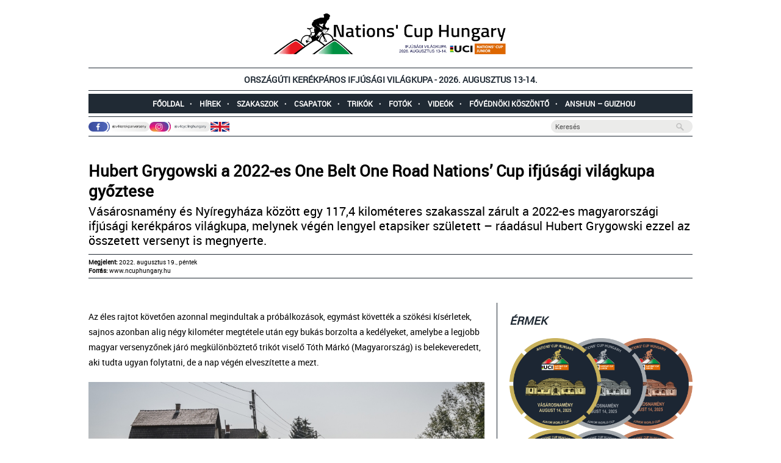

--- FILE ---
content_type: text/html; charset=UTF-8
request_url: https://ncuphungary.hu/hubert-grygowski-a-2022-es-one-belt-one-road-nations-cup-ifjusagi-vilagkupa-gyoztese/
body_size: 13801
content:
<!DOCTYPE html>
<html xmlns="http://www.w3.org/1999/xhtml" lang="hu">

<head>
<title>Hubert Grygowski a 2022-es One Belt One Road Nations’ Cup ifjúsági világkupa győztese | Nations&#039; Cup Hungary</title>
<meta http-equiv="Content-Type" content="text/html; charset=UTF-8" />
<link rel="profile" href="http://gmpg.org/xfn/11" />
<meta name="content-language" content="hu" />


<meta name="description" content="Vásárosnamény és Nyíregyháza között egy 117,4 kilométeres szakasszal zárult a 2022-es magyarországi ifjúsági kerékpáros világkupa, melynek végén lengyel etapsiker született – ráadásul Hubert Grygowski ezzel az összetett versenyt is megnyerte." />
<meta property="og:type" content="article" />
<meta property="og:title" content="Hubert Grygowski a 2022-es One Belt One Road Nations’ Cup ifjúsági világkupa győztese" />
<meta property="og:description" content="Vásárosnamény és Nyíregyháza között egy 117,4 kilométeres szakasszal zárult a 2022-es magyarországi ifjúsági kerékpáros világkupa, melynek végén lengyel etapsiker született – ráadásul Hubert Grygowski ezzel az összetett versenyt is megnyerte." />
<meta property="og:url" content="https://ncuphungary.hu/hubert-grygowski-a-2022-es-one-belt-one-road-nations-cup-ifjusagi-vilagkupa-gyoztese/" />
<meta property="og:site_name" content="„Nations' Cup Hungary" />
<meta property="og:image" content="https://ncuphungary.hu/wp-content/uploads/2022/08/obor32.jpg" />
<meta property="og:image:type" content="image/jpeg" />
<meta property="og:image:width" content="1300" />
<meta property="og:image:height" content="680" />
<meta property="fb:app_id" content="1820715414695239"/>

<meta name="revisit-after" content="1 days" />
<meta name="robots" content="noimageindex" />
<meta http-equiv="refresh" content="2400" />

<link rel="stylesheet" type="text/css" href="https://ncuphungary.hu/wp-content/themes/v4j-hu/style.css" />
<link rel="shortcut icon" href="https://ncuphungary.hu/wp-content/themes/v4j-hu/favicon.ico" />

<link rel="alternate" type="application/rss+xml" title="RSS 2.0" href="https://ncuphungary.hu/feed/" />
<link rel="alternate" type="text/xml" title="RSS .92" href="https://ncuphungary.hu/feed/rss/" />
<link rel="alternate" type="application/atom+xml" title="Atom 0.3" href="https://ncuphungary.hu/feed/atom/" />
<link rel="pingback" href="https://ncuphungary.hu/xmlrpc.php" />

<link rel="apple-touch-icon" sizes="180x180" href="https://ncuphungary.hu/wp-content/themes/v4j-hu/images/favicon/apple-touch-icon.png">
<link rel="icon" type="image/png" sizes="32x32" href="https://ncuphungary.hu/wp-content/themes/v4j-hu/images/favicon/favicon-32x32.png">
<link rel="icon" type="image/png" sizes="16x16" href="https://ncuphungary.hu/wp-content/themes/v4j-hu/images/favicon/favicon-16x16.png">
<link rel="manifest" href="https://ncuphungary.hu/wp-content/themes/v4j-hu/images/favicon/site.webmanifest">
<link rel="mask-icon" href="https://ncuphungary.hu/wp-content/themes/v4j-hu/images/favicon/safari-pinned-tab.svg" color="#5bbad5">
<meta name="msapplication-TileColor" content="#da532c">
<meta name="theme-color" content="#ffffff">

<meta content="True" name="HandheldFriendly">
<meta name="viewport" content="width=device-width, initial-scale=1.0">

<meta name='robots' content='max-image-preview:large' />
	<style>img:is([sizes="auto" i], [sizes^="auto," i]) { contain-intrinsic-size: 3000px 1500px }</style>
	<link rel='dns-prefetch' href='//static.addtoany.com' />
<script type="text/javascript">
/* <![CDATA[ */
window._wpemojiSettings = {"baseUrl":"https:\/\/s.w.org\/images\/core\/emoji\/16.0.1\/72x72\/","ext":".png","svgUrl":"https:\/\/s.w.org\/images\/core\/emoji\/16.0.1\/svg\/","svgExt":".svg","source":{"concatemoji":"https:\/\/ncuphungary.hu\/wp-includes\/js\/wp-emoji-release.min.js?ver=6.8.3"}};
/*! This file is auto-generated */
!function(s,n){var o,i,e;function c(e){try{var t={supportTests:e,timestamp:(new Date).valueOf()};sessionStorage.setItem(o,JSON.stringify(t))}catch(e){}}function p(e,t,n){e.clearRect(0,0,e.canvas.width,e.canvas.height),e.fillText(t,0,0);var t=new Uint32Array(e.getImageData(0,0,e.canvas.width,e.canvas.height).data),a=(e.clearRect(0,0,e.canvas.width,e.canvas.height),e.fillText(n,0,0),new Uint32Array(e.getImageData(0,0,e.canvas.width,e.canvas.height).data));return t.every(function(e,t){return e===a[t]})}function u(e,t){e.clearRect(0,0,e.canvas.width,e.canvas.height),e.fillText(t,0,0);for(var n=e.getImageData(16,16,1,1),a=0;a<n.data.length;a++)if(0!==n.data[a])return!1;return!0}function f(e,t,n,a){switch(t){case"flag":return n(e,"\ud83c\udff3\ufe0f\u200d\u26a7\ufe0f","\ud83c\udff3\ufe0f\u200b\u26a7\ufe0f")?!1:!n(e,"\ud83c\udde8\ud83c\uddf6","\ud83c\udde8\u200b\ud83c\uddf6")&&!n(e,"\ud83c\udff4\udb40\udc67\udb40\udc62\udb40\udc65\udb40\udc6e\udb40\udc67\udb40\udc7f","\ud83c\udff4\u200b\udb40\udc67\u200b\udb40\udc62\u200b\udb40\udc65\u200b\udb40\udc6e\u200b\udb40\udc67\u200b\udb40\udc7f");case"emoji":return!a(e,"\ud83e\udedf")}return!1}function g(e,t,n,a){var r="undefined"!=typeof WorkerGlobalScope&&self instanceof WorkerGlobalScope?new OffscreenCanvas(300,150):s.createElement("canvas"),o=r.getContext("2d",{willReadFrequently:!0}),i=(o.textBaseline="top",o.font="600 32px Arial",{});return e.forEach(function(e){i[e]=t(o,e,n,a)}),i}function t(e){var t=s.createElement("script");t.src=e,t.defer=!0,s.head.appendChild(t)}"undefined"!=typeof Promise&&(o="wpEmojiSettingsSupports",i=["flag","emoji"],n.supports={everything:!0,everythingExceptFlag:!0},e=new Promise(function(e){s.addEventListener("DOMContentLoaded",e,{once:!0})}),new Promise(function(t){var n=function(){try{var e=JSON.parse(sessionStorage.getItem(o));if("object"==typeof e&&"number"==typeof e.timestamp&&(new Date).valueOf()<e.timestamp+604800&&"object"==typeof e.supportTests)return e.supportTests}catch(e){}return null}();if(!n){if("undefined"!=typeof Worker&&"undefined"!=typeof OffscreenCanvas&&"undefined"!=typeof URL&&URL.createObjectURL&&"undefined"!=typeof Blob)try{var e="postMessage("+g.toString()+"("+[JSON.stringify(i),f.toString(),p.toString(),u.toString()].join(",")+"));",a=new Blob([e],{type:"text/javascript"}),r=new Worker(URL.createObjectURL(a),{name:"wpTestEmojiSupports"});return void(r.onmessage=function(e){c(n=e.data),r.terminate(),t(n)})}catch(e){}c(n=g(i,f,p,u))}t(n)}).then(function(e){for(var t in e)n.supports[t]=e[t],n.supports.everything=n.supports.everything&&n.supports[t],"flag"!==t&&(n.supports.everythingExceptFlag=n.supports.everythingExceptFlag&&n.supports[t]);n.supports.everythingExceptFlag=n.supports.everythingExceptFlag&&!n.supports.flag,n.DOMReady=!1,n.readyCallback=function(){n.DOMReady=!0}}).then(function(){return e}).then(function(){var e;n.supports.everything||(n.readyCallback(),(e=n.source||{}).concatemoji?t(e.concatemoji):e.wpemoji&&e.twemoji&&(t(e.twemoji),t(e.wpemoji)))}))}((window,document),window._wpemojiSettings);
/* ]]> */
</script>
<style id='wp-emoji-styles-inline-css' type='text/css'>

	img.wp-smiley, img.emoji {
		display: inline !important;
		border: none !important;
		box-shadow: none !important;
		height: 1em !important;
		width: 1em !important;
		margin: 0 0.07em !important;
		vertical-align: -0.1em !important;
		background: none !important;
		padding: 0 !important;
	}
</style>
<link rel='stylesheet' id='wp-block-library-css' href='https://ncuphungary.hu/wp-includes/css/dist/block-library/style.min.css?ver=6.8.3' type='text/css' media='all' />
<style id='classic-theme-styles-inline-css' type='text/css'>
/*! This file is auto-generated */
.wp-block-button__link{color:#fff;background-color:#32373c;border-radius:9999px;box-shadow:none;text-decoration:none;padding:calc(.667em + 2px) calc(1.333em + 2px);font-size:1.125em}.wp-block-file__button{background:#32373c;color:#fff;text-decoration:none}
</style>
<style id='global-styles-inline-css' type='text/css'>
:root{--wp--preset--aspect-ratio--square: 1;--wp--preset--aspect-ratio--4-3: 4/3;--wp--preset--aspect-ratio--3-4: 3/4;--wp--preset--aspect-ratio--3-2: 3/2;--wp--preset--aspect-ratio--2-3: 2/3;--wp--preset--aspect-ratio--16-9: 16/9;--wp--preset--aspect-ratio--9-16: 9/16;--wp--preset--color--black: #000000;--wp--preset--color--cyan-bluish-gray: #abb8c3;--wp--preset--color--white: #ffffff;--wp--preset--color--pale-pink: #f78da7;--wp--preset--color--vivid-red: #cf2e2e;--wp--preset--color--luminous-vivid-orange: #ff6900;--wp--preset--color--luminous-vivid-amber: #fcb900;--wp--preset--color--light-green-cyan: #7bdcb5;--wp--preset--color--vivid-green-cyan: #00d084;--wp--preset--color--pale-cyan-blue: #8ed1fc;--wp--preset--color--vivid-cyan-blue: #0693e3;--wp--preset--color--vivid-purple: #9b51e0;--wp--preset--gradient--vivid-cyan-blue-to-vivid-purple: linear-gradient(135deg,rgba(6,147,227,1) 0%,rgb(155,81,224) 100%);--wp--preset--gradient--light-green-cyan-to-vivid-green-cyan: linear-gradient(135deg,rgb(122,220,180) 0%,rgb(0,208,130) 100%);--wp--preset--gradient--luminous-vivid-amber-to-luminous-vivid-orange: linear-gradient(135deg,rgba(252,185,0,1) 0%,rgba(255,105,0,1) 100%);--wp--preset--gradient--luminous-vivid-orange-to-vivid-red: linear-gradient(135deg,rgba(255,105,0,1) 0%,rgb(207,46,46) 100%);--wp--preset--gradient--very-light-gray-to-cyan-bluish-gray: linear-gradient(135deg,rgb(238,238,238) 0%,rgb(169,184,195) 100%);--wp--preset--gradient--cool-to-warm-spectrum: linear-gradient(135deg,rgb(74,234,220) 0%,rgb(151,120,209) 20%,rgb(207,42,186) 40%,rgb(238,44,130) 60%,rgb(251,105,98) 80%,rgb(254,248,76) 100%);--wp--preset--gradient--blush-light-purple: linear-gradient(135deg,rgb(255,206,236) 0%,rgb(152,150,240) 100%);--wp--preset--gradient--blush-bordeaux: linear-gradient(135deg,rgb(254,205,165) 0%,rgb(254,45,45) 50%,rgb(107,0,62) 100%);--wp--preset--gradient--luminous-dusk: linear-gradient(135deg,rgb(255,203,112) 0%,rgb(199,81,192) 50%,rgb(65,88,208) 100%);--wp--preset--gradient--pale-ocean: linear-gradient(135deg,rgb(255,245,203) 0%,rgb(182,227,212) 50%,rgb(51,167,181) 100%);--wp--preset--gradient--electric-grass: linear-gradient(135deg,rgb(202,248,128) 0%,rgb(113,206,126) 100%);--wp--preset--gradient--midnight: linear-gradient(135deg,rgb(2,3,129) 0%,rgb(40,116,252) 100%);--wp--preset--font-size--small: 13px;--wp--preset--font-size--medium: 20px;--wp--preset--font-size--large: 36px;--wp--preset--font-size--x-large: 42px;--wp--preset--spacing--20: 0.44rem;--wp--preset--spacing--30: 0.67rem;--wp--preset--spacing--40: 1rem;--wp--preset--spacing--50: 1.5rem;--wp--preset--spacing--60: 2.25rem;--wp--preset--spacing--70: 3.38rem;--wp--preset--spacing--80: 5.06rem;--wp--preset--shadow--natural: 6px 6px 9px rgba(0, 0, 0, 0.2);--wp--preset--shadow--deep: 12px 12px 50px rgba(0, 0, 0, 0.4);--wp--preset--shadow--sharp: 6px 6px 0px rgba(0, 0, 0, 0.2);--wp--preset--shadow--outlined: 6px 6px 0px -3px rgba(255, 255, 255, 1), 6px 6px rgba(0, 0, 0, 1);--wp--preset--shadow--crisp: 6px 6px 0px rgba(0, 0, 0, 1);}:where(.is-layout-flex){gap: 0.5em;}:where(.is-layout-grid){gap: 0.5em;}body .is-layout-flex{display: flex;}.is-layout-flex{flex-wrap: wrap;align-items: center;}.is-layout-flex > :is(*, div){margin: 0;}body .is-layout-grid{display: grid;}.is-layout-grid > :is(*, div){margin: 0;}:where(.wp-block-columns.is-layout-flex){gap: 2em;}:where(.wp-block-columns.is-layout-grid){gap: 2em;}:where(.wp-block-post-template.is-layout-flex){gap: 1.25em;}:where(.wp-block-post-template.is-layout-grid){gap: 1.25em;}.has-black-color{color: var(--wp--preset--color--black) !important;}.has-cyan-bluish-gray-color{color: var(--wp--preset--color--cyan-bluish-gray) !important;}.has-white-color{color: var(--wp--preset--color--white) !important;}.has-pale-pink-color{color: var(--wp--preset--color--pale-pink) !important;}.has-vivid-red-color{color: var(--wp--preset--color--vivid-red) !important;}.has-luminous-vivid-orange-color{color: var(--wp--preset--color--luminous-vivid-orange) !important;}.has-luminous-vivid-amber-color{color: var(--wp--preset--color--luminous-vivid-amber) !important;}.has-light-green-cyan-color{color: var(--wp--preset--color--light-green-cyan) !important;}.has-vivid-green-cyan-color{color: var(--wp--preset--color--vivid-green-cyan) !important;}.has-pale-cyan-blue-color{color: var(--wp--preset--color--pale-cyan-blue) !important;}.has-vivid-cyan-blue-color{color: var(--wp--preset--color--vivid-cyan-blue) !important;}.has-vivid-purple-color{color: var(--wp--preset--color--vivid-purple) !important;}.has-black-background-color{background-color: var(--wp--preset--color--black) !important;}.has-cyan-bluish-gray-background-color{background-color: var(--wp--preset--color--cyan-bluish-gray) !important;}.has-white-background-color{background-color: var(--wp--preset--color--white) !important;}.has-pale-pink-background-color{background-color: var(--wp--preset--color--pale-pink) !important;}.has-vivid-red-background-color{background-color: var(--wp--preset--color--vivid-red) !important;}.has-luminous-vivid-orange-background-color{background-color: var(--wp--preset--color--luminous-vivid-orange) !important;}.has-luminous-vivid-amber-background-color{background-color: var(--wp--preset--color--luminous-vivid-amber) !important;}.has-light-green-cyan-background-color{background-color: var(--wp--preset--color--light-green-cyan) !important;}.has-vivid-green-cyan-background-color{background-color: var(--wp--preset--color--vivid-green-cyan) !important;}.has-pale-cyan-blue-background-color{background-color: var(--wp--preset--color--pale-cyan-blue) !important;}.has-vivid-cyan-blue-background-color{background-color: var(--wp--preset--color--vivid-cyan-blue) !important;}.has-vivid-purple-background-color{background-color: var(--wp--preset--color--vivid-purple) !important;}.has-black-border-color{border-color: var(--wp--preset--color--black) !important;}.has-cyan-bluish-gray-border-color{border-color: var(--wp--preset--color--cyan-bluish-gray) !important;}.has-white-border-color{border-color: var(--wp--preset--color--white) !important;}.has-pale-pink-border-color{border-color: var(--wp--preset--color--pale-pink) !important;}.has-vivid-red-border-color{border-color: var(--wp--preset--color--vivid-red) !important;}.has-luminous-vivid-orange-border-color{border-color: var(--wp--preset--color--luminous-vivid-orange) !important;}.has-luminous-vivid-amber-border-color{border-color: var(--wp--preset--color--luminous-vivid-amber) !important;}.has-light-green-cyan-border-color{border-color: var(--wp--preset--color--light-green-cyan) !important;}.has-vivid-green-cyan-border-color{border-color: var(--wp--preset--color--vivid-green-cyan) !important;}.has-pale-cyan-blue-border-color{border-color: var(--wp--preset--color--pale-cyan-blue) !important;}.has-vivid-cyan-blue-border-color{border-color: var(--wp--preset--color--vivid-cyan-blue) !important;}.has-vivid-purple-border-color{border-color: var(--wp--preset--color--vivid-purple) !important;}.has-vivid-cyan-blue-to-vivid-purple-gradient-background{background: var(--wp--preset--gradient--vivid-cyan-blue-to-vivid-purple) !important;}.has-light-green-cyan-to-vivid-green-cyan-gradient-background{background: var(--wp--preset--gradient--light-green-cyan-to-vivid-green-cyan) !important;}.has-luminous-vivid-amber-to-luminous-vivid-orange-gradient-background{background: var(--wp--preset--gradient--luminous-vivid-amber-to-luminous-vivid-orange) !important;}.has-luminous-vivid-orange-to-vivid-red-gradient-background{background: var(--wp--preset--gradient--luminous-vivid-orange-to-vivid-red) !important;}.has-very-light-gray-to-cyan-bluish-gray-gradient-background{background: var(--wp--preset--gradient--very-light-gray-to-cyan-bluish-gray) !important;}.has-cool-to-warm-spectrum-gradient-background{background: var(--wp--preset--gradient--cool-to-warm-spectrum) !important;}.has-blush-light-purple-gradient-background{background: var(--wp--preset--gradient--blush-light-purple) !important;}.has-blush-bordeaux-gradient-background{background: var(--wp--preset--gradient--blush-bordeaux) !important;}.has-luminous-dusk-gradient-background{background: var(--wp--preset--gradient--luminous-dusk) !important;}.has-pale-ocean-gradient-background{background: var(--wp--preset--gradient--pale-ocean) !important;}.has-electric-grass-gradient-background{background: var(--wp--preset--gradient--electric-grass) !important;}.has-midnight-gradient-background{background: var(--wp--preset--gradient--midnight) !important;}.has-small-font-size{font-size: var(--wp--preset--font-size--small) !important;}.has-medium-font-size{font-size: var(--wp--preset--font-size--medium) !important;}.has-large-font-size{font-size: var(--wp--preset--font-size--large) !important;}.has-x-large-font-size{font-size: var(--wp--preset--font-size--x-large) !important;}
:where(.wp-block-post-template.is-layout-flex){gap: 1.25em;}:where(.wp-block-post-template.is-layout-grid){gap: 1.25em;}
:where(.wp-block-columns.is-layout-flex){gap: 2em;}:where(.wp-block-columns.is-layout-grid){gap: 2em;}
:root :where(.wp-block-pullquote){font-size: 1.5em;line-height: 1.6;}
</style>
<link rel='stylesheet' id='wpcdt-public-css-css' href='https://ncuphungary.hu/wp-content/plugins/countdown-timer-ultimate/assets/css/wpcdt-public.css?ver=2.6.6' type='text/css' media='all' />
<link rel='stylesheet' id='lswssp-public-css-css' href='https://ncuphungary.hu/wp-content/plugins/logo-showcase-with-slick-slider/assets/css/lswss-public.css?ver=3.3.3' type='text/css' media='all' />
<link rel='stylesheet' id='megamenu-css' href='https://ncuphungary.hu/wp-content/uploads/maxmegamenu/style.css?ver=41fb6f' type='text/css' media='all' />
<link rel='stylesheet' id='dashicons-css' href='https://ncuphungary.hu/wp-includes/css/dashicons.min.css?ver=6.8.3' type='text/css' media='all' />
<link rel='stylesheet' id='slb_core-css' href='https://ncuphungary.hu/wp-content/plugins/simple-lightbox/client/css/app.css?ver=2.9.4' type='text/css' media='all' />
<link rel='stylesheet' id='wp-pagenavi-css' href='https://ncuphungary.hu/wp-content/plugins/wp-pagenavi/pagenavi-css.css?ver=2.70' type='text/css' media='all' />
<link rel='stylesheet' id='addtoany-css' href='https://ncuphungary.hu/wp-content/plugins/add-to-any/addtoany.min.css?ver=1.16' type='text/css' media='all' />
<link rel='stylesheet' id='__EPYT__style-css' href='https://ncuphungary.hu/wp-content/plugins/youtube-embed-plus/styles/ytprefs.min.css?ver=14.2.3' type='text/css' media='all' />
<style id='__EPYT__style-inline-css' type='text/css'>

                .epyt-gallery-thumb {
                        width: 33.333%;
                }
                
</style>
<!--n2css--><!--n2js--><script type="text/javascript" id="addtoany-core-js-before">
/* <![CDATA[ */
window.a2a_config=window.a2a_config||{};a2a_config.callbacks=[];a2a_config.overlays=[];a2a_config.templates={};a2a_localize = {
	Share: "Ossza meg",
	Save: "Mentés",
	Subscribe: "Iratkozz fel",
	Email: "Email",
	Bookmark: "Könyvjelző",
	ShowAll: "Mutasd az összeset",
	ShowLess: "Mutass kevesebbet",
	FindServices: "Szolgáltatás(ok) keresése",
	FindAnyServiceToAddTo: "Azonnal megtalálja a hozzáadni kívánt szolgáltatást",
	PoweredBy: "Powered by",
	ShareViaEmail: "Oszd meg e-mailben",
	SubscribeViaEmail: "Iratkozz fel e-mailben",
	BookmarkInYourBrowser: "Könyvjelző a böngészőben",
	BookmarkInstructions: "Nyomja meg a Ctrl+D vagy a \u2318+D billentyűkombinációt az oldal könyvjelzővé tételéhez",
	AddToYourFavorites: "Add hozzá a kedvenceidhez",
	SendFromWebOrProgram: "Küldhet bármilyen e-mail címről vagy levelezőprogramról",
	EmailProgram: "E-mail program",
	More: "Több…",
	ThanksForSharing: "Köszönjük a megosztást!",
	ThanksForFollowing: "Köszönjük a követést!"
};
/* ]]> */
</script>
<script type="text/javascript" defer src="https://static.addtoany.com/menu/page.js" id="addtoany-core-js"></script>
<script type="text/javascript" src="https://ncuphungary.hu/wp-includes/js/jquery/jquery.min.js?ver=3.7.1" id="jquery-core-js"></script>
<script type="text/javascript" src="https://ncuphungary.hu/wp-includes/js/jquery/jquery-migrate.min.js?ver=3.4.1" id="jquery-migrate-js"></script>
<script type="text/javascript" defer src="https://ncuphungary.hu/wp-content/plugins/add-to-any/addtoany.min.js?ver=1.1" id="addtoany-jquery-js"></script>
<script type="text/javascript" id="__ytprefs__-js-extra">
/* <![CDATA[ */
var _EPYT_ = {"ajaxurl":"https:\/\/ncuphungary.hu\/wp-admin\/admin-ajax.php","security":"387838fe5b","gallery_scrolloffset":"20","eppathtoscripts":"https:\/\/ncuphungary.hu\/wp-content\/plugins\/youtube-embed-plus\/scripts\/","eppath":"https:\/\/ncuphungary.hu\/wp-content\/plugins\/youtube-embed-plus\/","epresponsiveselector":"[\"iframe.__youtube_prefs__\",\"iframe[src*='youtube.com']\",\"iframe[src*='youtube-nocookie.com']\",\"iframe[data-ep-src*='youtube.com']\",\"iframe[data-ep-src*='youtube-nocookie.com']\",\"iframe[data-ep-gallerysrc*='youtube.com']\"]","epdovol":"1","version":"14.2.3","evselector":"iframe.__youtube_prefs__[src], iframe[src*=\"youtube.com\/embed\/\"], iframe[src*=\"youtube-nocookie.com\/embed\/\"]","ajax_compat":"","maxres_facade":"eager","ytapi_load":"light","pause_others":"","stopMobileBuffer":"1","facade_mode":"","not_live_on_channel":""};
/* ]]> */
</script>
<script type="text/javascript" src="https://ncuphungary.hu/wp-content/plugins/youtube-embed-plus/scripts/ytprefs.min.js?ver=14.2.3" id="__ytprefs__-js"></script>
<link rel="EditURI" type="application/rsd+xml" title="RSD" href="https://ncuphungary.hu/xmlrpc.php?rsd" />
<meta name="generator" content="WordPress 6.8.3" />
<link rel="canonical" href="https://ncuphungary.hu/hubert-grygowski-a-2022-es-one-belt-one-road-nations-cup-ifjusagi-vilagkupa-gyoztese/" />
<link rel='shortlink' href='https://ncuphungary.hu/?p=2311' />
<style type="text/css">/** Mega Menu CSS: fs **/</style>
</head>

<body>

<div id="logo-sav">
	<a href="https://ncuphungary.hu"><img src="https://ncuphungary.hu/wp-content/themes/v4j-hu/images/2026ncuphunbanner.png" alt="Nations&#039; Cup Hungary" title="Nations&#039; Cup Hungary" /></a>
</div>
	<div id="oldalnev-sav">
		<h1 class="oldalnev">Országúti Kerékpáros Ifjúsági Világkupa - 2026. augusztus 13-14.</h1>
	</div>
		<div id="menu-sav">
			<div class="menu">
				<div class="menu-fomenu-container"><ul id="menu-fomenu" class="menu"><li id="menu-item-18" class="menu-item menu-item-type-post_type menu-item-object-page menu-item-home menu-item-18"><a href="https://ncuphungary.hu/">Főoldal</a></li>
<li id="menu-item-19" class="menu-item menu-item-type-taxonomy menu-item-object-category current-post-ancestor current-menu-parent current-post-parent menu-item-19"><a href="https://ncuphungary.hu/tartalom/hirek/">Hírek</a></li>
<li id="menu-item-197" class="menu-item menu-item-type-taxonomy menu-item-object-category menu-item-197"><a href="https://ncuphungary.hu/tartalom/szakaszok/">Szakaszok</a></li>
<li id="menu-item-24" class="menu-item menu-item-type-post_type menu-item-object-page menu-item-24"><a href="https://ncuphungary.hu/csapatok/">Csapatok</a></li>
<li id="menu-item-887" class="menu-item menu-item-type-post_type menu-item-object-page menu-item-887"><a href="https://ncuphungary.hu/trikok/">Trikók</a></li>
<li id="menu-item-181" class="menu-item menu-item-type-taxonomy menu-item-object-category menu-item-181"><a href="https://ncuphungary.hu/tartalom/fotok/">Fotók</a></li>
<li id="menu-item-136" class="menu-item menu-item-type-taxonomy menu-item-object-category menu-item-136"><a href="https://ncuphungary.hu/tartalom/videok/">Videók</a></li>
<li id="menu-item-962" class="menu-item menu-item-type-post_type menu-item-object-page menu-item-962"><a href="https://ncuphungary.hu/fovednoki-koszonto/">Fővédnöki Köszöntő</a></li>
<li id="menu-item-1063" class="menu-item menu-item-type-post_type menu-item-object-page menu-item-1063"><a href="https://ncuphungary.hu/anshun-guizhou/">Anshun – Guizhou</a></li>
</ul></div>			</div>
		</div>
							<div id="oldaltorzs">
					<div id="ikonok-kereso">
						<div class="ikonok"><div class="notitle">Közösségi ikonok</div>			<div class="textwidget"><p><a href="https://www.facebook.com/v4kerekparverseny/" target="_blank" rel="noopener"><img fetchpriority="high" decoding="async" class="alignnone wp-image-14 size-full" src="https://ncuphungary.hu/wp-content/uploads/2019/11/facebook.png" alt="Facebook oldal" width="626" height="100" srcset="https://ncuphungary.hu/wp-content/uploads/2019/11/facebook.png 626w, https://ncuphungary.hu/wp-content/uploads/2019/11/facebook-300x48.png 300w" sizes="(max-width: 626px) 100vw, 626px" /></a><a href="https://www.instagram.com/v4cyclinghungary/" target="_blank" rel="noopener"><img decoding="async" class="alignnone wp-image-15 size-full" src="https://ncuphungary.hu/wp-content/uploads/2019/11/instagram.png" alt="Instagram oldal" width="626" height="100" srcset="https://ncuphungary.hu/wp-content/uploads/2019/11/instagram.png 626w, https://ncuphungary.hu/wp-content/uploads/2019/11/instagram-300x48.png 300w" sizes="(max-width: 626px) 100vw, 626px" /></a><a href="https://ncuphungary.com/"><img decoding="async" class="alignnone wp-image-16 size-full" src="https://ncuphungary.hu/wp-content/uploads/2019/11/english.png" alt="English site" width="190" height="100" /></a></p>
</div>
		</div>							<div class="kereso"><div class="notitle">Keresés az oldalon</div> 
	<div id="search" title="Keresőszavak + Enter (OK)">
		<form method="get" id="searchform" action="https://ncuphungary.hu/"> 
			<input type="text" value="Keresés" 
			name="s" id="s"  onblur="if (this.value == '')  {this.value = 'Keresés';}"  
			onfocus="if (this.value == 'Keresés') {this.value = '';}" 
        		/>
    		</form>
	</div>
</div>					</div>
						<div id="mobilmenu">
							<div id="mega-menu-wrap-max_mega_menu_1" class="mega-menu-wrap"><div class="mega-menu-toggle"><div class="mega-toggle-blocks-left"></div><div class="mega-toggle-blocks-center"></div><div class="mega-toggle-blocks-right"><div class='mega-toggle-block mega-menu-toggle-block mega-toggle-block-1' id='mega-toggle-block-1' tabindex='0'><span class='mega-toggle-label' role='button' aria-expanded='false'><span class='mega-toggle-label-closed'>MENÜ</span><span class='mega-toggle-label-open'>MENÜ</span></span></div></div></div><ul id="mega-menu-max_mega_menu_1" class="mega-menu max-mega-menu mega-menu-horizontal mega-no-js" data-event="hover_intent" data-effect="fade_up" data-effect-speed="200" data-effect-mobile="disabled" data-effect-speed-mobile="0" data-mobile-force-width="false" data-second-click="go" data-document-click="collapse" data-vertical-behaviour="standard" data-breakpoint="939" data-unbind="true" data-mobile-state="collapse_all" data-mobile-direction="vertical" data-hover-intent-timeout="300" data-hover-intent-interval="100"><li class="mega-menu-item mega-menu-item-type-post_type mega-menu-item-object-page mega-menu-item-home mega-align-bottom-left mega-menu-flyout mega-menu-item-54" id="mega-menu-item-54"><a class="mega-menu-link" href="https://ncuphungary.hu/" tabindex="0">Főoldal</a></li><li class="mega-menu-item mega-menu-item-type-taxonomy mega-menu-item-object-category mega-current-post-ancestor mega-current-menu-parent mega-current-post-parent mega-align-bottom-left mega-menu-flyout mega-menu-item-55" id="mega-menu-item-55"><a class="mega-menu-link" href="https://ncuphungary.hu/tartalom/hirek/" tabindex="0">Hírek</a></li><li class="mega-menu-item mega-menu-item-type-taxonomy mega-menu-item-object-category mega-align-bottom-left mega-menu-flyout mega-menu-item-198" id="mega-menu-item-198"><a class="mega-menu-link" href="https://ncuphungary.hu/tartalom/szakaszok/" tabindex="0">Szakaszok</a></li><li class="mega-menu-item mega-menu-item-type-post_type mega-menu-item-object-page mega-align-bottom-left mega-menu-flyout mega-menu-item-57" id="mega-menu-item-57"><a class="mega-menu-link" href="https://ncuphungary.hu/csapatok/" tabindex="0">Csapatok</a></li><li class="mega-menu-item mega-menu-item-type-post_type mega-menu-item-object-page mega-align-bottom-left mega-menu-flyout mega-menu-item-1851" id="mega-menu-item-1851"><a class="mega-menu-link" href="https://ncuphungary.hu/trikok/" tabindex="0">Trikók</a></li><li class="mega-menu-item mega-menu-item-type-taxonomy mega-menu-item-object-category mega-align-bottom-left mega-menu-flyout mega-menu-item-182" id="mega-menu-item-182"><a class="mega-menu-link" href="https://ncuphungary.hu/tartalom/fotok/" tabindex="0">Fotók</a></li><li class="mega-menu-item mega-menu-item-type-taxonomy mega-menu-item-object-category mega-align-bottom-left mega-menu-flyout mega-menu-item-135" id="mega-menu-item-135"><a class="mega-menu-link" href="https://ncuphungary.hu/tartalom/videok/" tabindex="0">Videók</a></li><li class="mega-menu-item mega-menu-item-type-post_type mega-menu-item-object-page mega-align-bottom-left mega-menu-flyout mega-menu-item-1852" id="mega-menu-item-1852"><a class="mega-menu-link" href="https://ncuphungary.hu/fovednoki-koszonto/" tabindex="0">Fővédnöki Köszöntő</a></li><li class="mega-menu-item mega-menu-item-type-post_type mega-menu-item-object-page mega-align-bottom-left mega-menu-flyout mega-menu-item-1853" id="mega-menu-item-1853"><a class="mega-menu-link" href="https://ncuphungary.hu/anshun-guizhou/" tabindex="0">Anshun – Guizhou</a></li></ul></div>						</div>
	<div id="cimsav">
		<h1 class="postcim">Hubert Grygowski a 2022-es One Belt One Road Nations’ Cup ifjúsági világkupa győztese</h1>
			<h2 class="postalcim">Vásárosnamény és Nyíregyháza között egy 117,4 kilométeres szakasszal zárult a 2022-es magyarországi ifjúsági kerékpáros világkupa, melynek végén lengyel etapsiker született – ráadásul Hubert Grygowski ezzel az összetett versenyt is megnyerte.</h2>
				<div id="postadat">
					<div class="postadat">
						<strong>Megjelent:</strong> 2022. augusztus 19., péntek<br />
							<strong>Forrás:</strong> www.ncuphungary.hu													</div>
				</div>
	</div>
		<div id="tartalom">
			<div class="tartalom-bal">
					<div class="szoveg">
		<p class="western">Az éles rajtot követően azonnal megindultak a próbálkozások, egymást követték a szökési kísérletek, sajnos azonban alig négy kilométer megtétele után egy bukás borzolta a kedélyeket, amelybe a legjobb magyar versenyzőnek járó megkülönböztető trikót viselő Tóth Márkó (Magyarország) is belekeveredett, aki tudta ugyan folytatni, de a nap végén elveszítette a mezt.</p>
<p style="text-align: center;"><a href="https://ncuphungary.hu/wp-content/uploads/2022/08/obor31.jpg" data-slb-active="1" data-slb-asset="1707205033" data-slb-internal="0" data-slb-group="2311"><img decoding="async" class="aligncenter size-full wp-image-2312" src="https://ncuphungary.hu/wp-content/uploads/2022/08/obor31.jpg" alt="" width="800" height="417" srcset="https://ncuphungary.hu/wp-content/uploads/2022/08/obor31.jpg 800w, https://ncuphungary.hu/wp-content/uploads/2022/08/obor31-300x156.jpg 300w, https://ncuphungary.hu/wp-content/uploads/2022/08/obor31-768x400.jpg 768w" sizes="(max-width: 800px) 100vw, 800px" /></a></p>
<p class="western">Az első gyorsasági részhajrához közeledve egy hat fős csoport lépett el minimális előnnyel, ám a kisvárdai sprint előtt utolérték őket. A megszerezhető pontokért hatalmas csata alakult, végül az összetett verseny éllovasa, a sárga trikós Dominik Ratajczak (Lengyelország) bizonyult a leggyorsabbnak, ezzel virtuálisan átvéve a pontversenyben is a vezetést.</p>
<p class="western">Mintegy hatvan kilométer megtétele után tizenhárom fő szakadt el, s mivel szinte minden erős nemzet képviseltette ebben a sorban magát, így hamar elkezdett nőni az előnyük. A második gyorsasági részhajrát Malthe Ostergaard Bergenholz (Dánia) nyerte, majd a nyíregyházi körpályára beérve Hubert Grygowski (Lengyelország) ment tovább egyedül a szökésből, pillanatok alatt tetemes előnyre szert téve, s végül magabiztosan megnyerve a szakaszt. Másodikként Martti Lenzius (Észtország), míg harmadikként Mihnea-Alexandru Harasim (Románia) ért célba. A legjobb magyar a szintén a Grygowskit üldöző csoportban tekerő Takács-Valent Márk (Magyarország) lett, aki a 14. helyen zárt.</p>
<p style="text-align: center;"><a href="https://ncuphungary.hu/wp-content/uploads/2022/08/obor32.jpg" data-slb-active="1" data-slb-asset="150644269" data-slb-internal="0" data-slb-group="2311"><img loading="lazy" decoding="async" class="aligncenter size-full wp-image-2313" src="https://ncuphungary.hu/wp-content/uploads/2022/08/obor32.jpg" alt="" width="800" height="418" srcset="https://ncuphungary.hu/wp-content/uploads/2022/08/obor32.jpg 800w, https://ncuphungary.hu/wp-content/uploads/2022/08/obor32-300x157.jpg 300w, https://ncuphungary.hu/wp-content/uploads/2022/08/obor32-768x401.jpg 768w" sizes="auto, (max-width: 800px) 100vw, 800px" /></a></p>
<p class="western"><em>„Tavaly ugyanezen a szakaszon buktam az egyik kanyarban, így mindenféleképpen vissza akartam térni, hogy revansot vehessek. Azt hiszem ez sikerült. Remek versenyt zártunk, végig nálunk volt a sárga trikó, megnyertük a csapatversenyt és a zöld trikót is megszereztük. Hatalmas köszönettel tartozom a társaimnak, mindenki kiadott magából mindent”</em> &#8211; nyilatkozta a díjátadót követően Grygowski.</p>
<p class="western">Összetettben tehát Hubert Grygowski (Lengyelország) bő egy perc előnnyel diadalmaskodott Mihnea-Alexandru Harasim (Románia) előtt – a harmadik Gabriele Bessega (Olaszország) lett. A legjobb magyarnak járó megkülönböztető trikót a tizenharmadik helyen végző Takács-Valent Márk (Magyarország) szerezte meg, a pontversenyt a prológ győztese Dominik Ratajczak (Lengyelország), míg a fiatalok összevetését Martti Lenzius (Észtország) nyerte.</p>
<p class="western"><em>„Folyamatos támadások jellemezték a mai napot, az erősebb csapatok igyekeztek minél nagyobb tempót diktálni. A táv második felében belekerültem egy bő tíz fős szökésbe, s habár nem gondoltam volna, hogy ez az elmenés életképes lesz, de végül hazaértünk. A mai teljesítményemmel elégedett vagyok, nem éppen a sík szakaszok kedveznek nekem, de sikerült jó eredménnyel zárnom és természetesen annak is örülök, hogy én lettem a legjobb magyar versenyző”</em> &#8211; mondta Takács-Valent Márk.</p>
<p><a href="https://ncuphungary.hu/wp-content/uploads/2022/08/OBOR3web.jpg" data-slb-active="1" data-slb-asset="1734449901" data-slb-internal="0" data-slb-group="2311"><img loading="lazy" decoding="async" class="aligncenter wp-image-2314 size-full" src="https://ncuphungary.hu/wp-content/uploads/2022/08/OBOR3web.jpg" alt="" width="800" height="419" srcset="https://ncuphungary.hu/wp-content/uploads/2022/08/OBOR3web.jpg 800w, https://ncuphungary.hu/wp-content/uploads/2022/08/OBOR3web-300x157.jpg 300w, https://ncuphungary.hu/wp-content/uploads/2022/08/OBOR3web-768x402.jpg 768w" sizes="auto, (max-width: 800px) 100vw, 800px" /></a></p>
<p><strong>Eredmények</strong><br />
<strong>2. szakasz, Vásárosnamény-Nyíregyháza (117,4 km)</strong></p>
<p class="western">1. Hubert Grygowski (Lengyelország) 2:45:56<br />
2. Martti Lenzius (Észtország) + 46 mp<br />
3. Mihnea-Alexandru Harasim (Románia) + 50 mp<br />
4. Pawel Wieczkowski (Lengyelország) + 56 mp<br />
5. Primoz Kirbis (Szlovénia) + 56 mp<br />
6. Boas Lysgaard (Dánia) + 56 mp<br />
7. Pietro Dapporto (Olaszország) + 56 mp<br />
8. Malthe Ostergaard Bergenholz (Dánia) + 56 mp<br />
9. Martin Jurik (Szlovákia) + 56 mp<br />
10. Kilian Kummerer (Ausztria) + 56 mp<br />
.<br />
14. Takács-Valent Márk (Magyarország) + 56 mp</p>
<p class="western"><strong>Összetett:</strong></p>
<p class="western">1. Hubert Grygowski (Lengyelország) 5:25:03<br />
2. Mihnea Alexandru Harasim (Románia) + 1:03<br />
3. Gabriele Bessega (Olaszország) + 1:11<br />
4. Boas Lysgaard (Dánia) + 1:11<br />
5. Martti Lenzius (Észtország) + 1:12<br />
6. Kilian Kummerer (Ausztria) + 1:13<br />
7. Pawel Wieczkowski (Lengyelország) + 1:16<br />
8. Malthe Ostergaard Bergenholz (Dánia) + 1:20<br />
9. Lucas Maarfelt Toftemark (Dánia) + 1:20<br />
10. Cian Hampton (Ausztria) + 1:26<br />
.<br />
13. Takács-Valent Márk (Magyarország) + 1:33 mp</p>
<p><span id="more-2311"></span></p>
								</div>
					<div class="megosztas"><div class="notitle">Megosztás</div><div class="a2a_kit a2a_kit_size_24 addtoany_list"><a class="a2a_button_facebook" href="https://www.addtoany.com/add_to/facebook?linkurl=https%3A%2F%2Fncuphungary.hu%2Fhubert-grygowski-a-2022-es-one-belt-one-road-nations-cup-ifjusagi-vilagkupa-gyoztese%2F&amp;linkname=Hubert%20Grygowski%20a%202022-es%20One%20Belt%20One%20Road%20Nations%E2%80%99%20Cup%20ifj%C3%BAs%C3%A1gi%20vil%C3%A1gkupa%20gy%C5%91ztese" title="Facebook" rel="nofollow noopener" target="_blank"></a><a class="a2a_button_facebook_messenger" href="https://www.addtoany.com/add_to/facebook_messenger?linkurl=https%3A%2F%2Fncuphungary.hu%2Fhubert-grygowski-a-2022-es-one-belt-one-road-nations-cup-ifjusagi-vilagkupa-gyoztese%2F&amp;linkname=Hubert%20Grygowski%20a%202022-es%20One%20Belt%20One%20Road%20Nations%E2%80%99%20Cup%20ifj%C3%BAs%C3%A1gi%20vil%C3%A1gkupa%20gy%C5%91ztese" title="Messenger" rel="nofollow noopener" target="_blank"></a><a class="a2a_button_twitter" href="https://www.addtoany.com/add_to/twitter?linkurl=https%3A%2F%2Fncuphungary.hu%2Fhubert-grygowski-a-2022-es-one-belt-one-road-nations-cup-ifjusagi-vilagkupa-gyoztese%2F&amp;linkname=Hubert%20Grygowski%20a%202022-es%20One%20Belt%20One%20Road%20Nations%E2%80%99%20Cup%20ifj%C3%BAs%C3%A1gi%20vil%C3%A1gkupa%20gy%C5%91ztese" title="Twitter" rel="nofollow noopener" target="_blank"></a><a class="a2a_button_linkedin" href="https://www.addtoany.com/add_to/linkedin?linkurl=https%3A%2F%2Fncuphungary.hu%2Fhubert-grygowski-a-2022-es-one-belt-one-road-nations-cup-ifjusagi-vilagkupa-gyoztese%2F&amp;linkname=Hubert%20Grygowski%20a%202022-es%20One%20Belt%20One%20Road%20Nations%E2%80%99%20Cup%20ifj%C3%BAs%C3%A1gi%20vil%C3%A1gkupa%20gy%C5%91ztese" title="LinkedIn" rel="nofollow noopener" target="_blank"></a><a class="a2a_button_skype" href="https://www.addtoany.com/add_to/skype?linkurl=https%3A%2F%2Fncuphungary.hu%2Fhubert-grygowski-a-2022-es-one-belt-one-road-nations-cup-ifjusagi-vilagkupa-gyoztese%2F&amp;linkname=Hubert%20Grygowski%20a%202022-es%20One%20Belt%20One%20Road%20Nations%E2%80%99%20Cup%20ifj%C3%BAs%C3%A1gi%20vil%C3%A1gkupa%20gy%C5%91ztese" title="Skype" rel="nofollow noopener" target="_blank"></a><a class="a2a_button_viber" href="https://www.addtoany.com/add_to/viber?linkurl=https%3A%2F%2Fncuphungary.hu%2Fhubert-grygowski-a-2022-es-one-belt-one-road-nations-cup-ifjusagi-vilagkupa-gyoztese%2F&amp;linkname=Hubert%20Grygowski%20a%202022-es%20One%20Belt%20One%20Road%20Nations%E2%80%99%20Cup%20ifj%C3%BAs%C3%A1gi%20vil%C3%A1gkupa%20gy%C5%91ztese" title="Viber" rel="nofollow noopener" target="_blank"></a><a class="a2a_button_whatsapp" href="https://www.addtoany.com/add_to/whatsapp?linkurl=https%3A%2F%2Fncuphungary.hu%2Fhubert-grygowski-a-2022-es-one-belt-one-road-nations-cup-ifjusagi-vilagkupa-gyoztese%2F&amp;linkname=Hubert%20Grygowski%20a%202022-es%20One%20Belt%20One%20Road%20Nations%E2%80%99%20Cup%20ifj%C3%BAs%C3%A1gi%20vil%C3%A1gkupa%20gy%C5%91ztese" title="WhatsApp" rel="nofollow noopener" target="_blank"></a><a class="a2a_button_wechat" href="https://www.addtoany.com/add_to/wechat?linkurl=https%3A%2F%2Fncuphungary.hu%2Fhubert-grygowski-a-2022-es-one-belt-one-road-nations-cup-ifjusagi-vilagkupa-gyoztese%2F&amp;linkname=Hubert%20Grygowski%20a%202022-es%20One%20Belt%20One%20Road%20Nations%E2%80%99%20Cup%20ifj%C3%BAs%C3%A1gi%20vil%C3%A1gkupa%20gy%C5%91ztese" title="WeChat" rel="nofollow noopener" target="_blank"></a></div></div>					
			</div>
				<div class="tartalom-jobb">
					<div class="moduldoboz"><h3 class="fooldal-blokkcim">Érmek</h3>			<div class="textwidget"><p><a href="https://ncuphungary.hu/wp-content/uploads/2025/05/resize-vasarosnameny-ermek-2025.png" data-slb-active="1" data-slb-asset="1461881283" data-slb-internal="0" data-slb-group="slb"><img loading="lazy" decoding="async" class="aligncenter wp-image-3545 size-large" src="https://ncuphungary.hu/wp-content/uploads/2025/05/resize-vasarosnameny-ermek-2025-1024x512.png" alt="" width="1024" height="512" srcset="https://ncuphungary.hu/wp-content/uploads/2025/05/resize-vasarosnameny-ermek-2025-1024x512.png 1024w, https://ncuphungary.hu/wp-content/uploads/2025/05/resize-vasarosnameny-ermek-2025-300x150.png 300w, https://ncuphungary.hu/wp-content/uploads/2025/05/resize-vasarosnameny-ermek-2025-768x384.png 768w, https://ncuphungary.hu/wp-content/uploads/2025/05/resize-vasarosnameny-ermek-2025-1536x768.png 1536w, https://ncuphungary.hu/wp-content/uploads/2025/05/resize-vasarosnameny-ermek-2025-2048x1024.png 2048w, https://ncuphungary.hu/wp-content/uploads/2025/05/resize-vasarosnameny-ermek-2025-800x400.png 800w" sizes="auto, (max-width: 1024px) 100vw, 1024px" /></a></p>
<p><a href="https://ncuphungary.hu/wp-content/uploads/2025/05/resize-ibrany-ermek-2025.png" data-slb-active="1" data-slb-asset="1442104439" data-slb-internal="0" data-slb-group="slb"><img loading="lazy" decoding="async" class="aligncenter wp-image-3546 size-large" src="https://ncuphungary.hu/wp-content/uploads/2025/05/resize-ibrany-ermek-2025-1024x512.png" alt="" width="1024" height="512" srcset="https://ncuphungary.hu/wp-content/uploads/2025/05/resize-ibrany-ermek-2025-1024x512.png 1024w, https://ncuphungary.hu/wp-content/uploads/2025/05/resize-ibrany-ermek-2025-300x150.png 300w, https://ncuphungary.hu/wp-content/uploads/2025/05/resize-ibrany-ermek-2025-768x384.png 768w, https://ncuphungary.hu/wp-content/uploads/2025/05/resize-ibrany-ermek-2025-1536x768.png 1536w, https://ncuphungary.hu/wp-content/uploads/2025/05/resize-ibrany-ermek-2025-2048x1024.png 2048w, https://ncuphungary.hu/wp-content/uploads/2025/05/resize-ibrany-ermek-2025-800x400.png 800w" sizes="auto, (max-width: 1024px) 100vw, 1024px" /></a></p>
<p><a href="https://ncuphungary.hu/wp-content/uploads/2025/05/resize-nyiregyhaza-ermek-2025.png" data-slb-active="1" data-slb-asset="220816374" data-slb-internal="0" data-slb-group="slb"><img loading="lazy" decoding="async" class="aligncenter wp-image-3547 size-large" src="https://ncuphungary.hu/wp-content/uploads/2025/05/resize-nyiregyhaza-ermek-2025-1024x512.png" alt="" width="1024" height="512" srcset="https://ncuphungary.hu/wp-content/uploads/2025/05/resize-nyiregyhaza-ermek-2025-1024x512.png 1024w, https://ncuphungary.hu/wp-content/uploads/2025/05/resize-nyiregyhaza-ermek-2025-300x150.png 300w, https://ncuphungary.hu/wp-content/uploads/2025/05/resize-nyiregyhaza-ermek-2025-768x384.png 768w, https://ncuphungary.hu/wp-content/uploads/2025/05/resize-nyiregyhaza-ermek-2025-1536x768.png 1536w, https://ncuphungary.hu/wp-content/uploads/2025/05/resize-nyiregyhaza-ermek-2025-2048x1024.png 2048w, https://ncuphungary.hu/wp-content/uploads/2025/05/resize-nyiregyhaza-ermek-2025-800x400.png 800w" sizes="auto, (max-width: 1024px) 100vw, 1024px" /></a></p>
</div>
		</div>			<div class="widget_text moduldoboz"><h3 class="fooldal-blokkcim">Városok</h3><div class="textwidget custom-html-widget"><div class="varosmodul">
<a href="https://ncuphungary.hu/nyiregyhaza-varos/" title="Tovább az oldalra &raquo;"><img src="https://ncuphungary.hu/wp-content/uploads/2020/11/nyiregyhazacimer.png" alt="Nyíregyháza" /></a>
<a href="https://ncuphungary.hu/vasarosnameny-varos/" title="Tovább az oldalra &raquo;"><img src="https://ncuphungary.hu/wp-content/uploads/2020/12/vasarosnamenycimer1.png" alt="Vásárosnamény" /></a>
<a href="https://ncuphungary.hu/ibrany-varos/" title="Tovább az oldalra &raquo;"><img src="https://ncuphungary.hu/wp-content/uploads/2020/11/ibranycimer.png" alt="Ibrány" /></a>
</div></div></div>							</div>
			<div style="clear:both"></div>
		</div>
				</div>
					<div id="partnerek">
						<h3 class="partnerek-dobozcim">Partnerek és támogatók</h3>
							<div class="partnerek"><div class="notitle">Partnerek és támogatók:</div>			<div class="textwidget">		
		
		<style>	
							#lswssp-logo-carousel-1 .lswssp-logo-img-wrap .lswssp-logo-img{max-height:200px}
					</style>

		<div class="lswssp-wrap lswssp-logo-showcase lswssp-logo-carousel-wrap lswssp-post-data-wrap lswssp-design-1  lswssp-default-height">
	<div class="lswssp-logo-carousel lswssp-logo-carousel-inr-wrap lswssp-post-data-inr-wrap lswssp-tooltip-conf lswssp-clearfix" id="lswssp-logo-carousel-1" data-conf="{&quot;id&quot;:&quot;51&quot;,&quot;css_class&quot;:&quot; lswssp-default-height&quot;,&quot;display_type&quot;:&quot;slider&quot;,&quot;images&quot;:[2537,3053,40,2563,3530,2556,2555,2558,2560,3551,3525,1016,1816,1815,3540,3534,43,44,45,2542,47,49,50,1005,2559,2557,2539,2538],&quot;design&quot;:&quot;design-1&quot;,&quot;show_title&quot;:false,&quot;show_desc&quot;:false,&quot;link_target&quot;:&quot;_blank&quot;,&quot;min_height&quot;:&quot;&quot;,&quot;max_height&quot;:200,&quot;slides_show&quot;:3,&quot;slides_scroll&quot;:1,&quot;autoplay&quot;:true,&quot;autoplay_speed&quot;:3000,&quot;speed&quot;:600,&quot;arrow&quot;:true,&quot;dots&quot;:true,&quot;pause_on_hover&quot;:true,&quot;loop&quot;:true,&quot;centermode&quot;:false,&quot;center_padding&quot;:0,&quot;ipad&quot;:&quot;&quot;,&quot;tablet&quot;:&quot;&quot;,&quot;mobile&quot;:&quot;&quot;,&quot;unique&quot;:1,&quot;count&quot;:0,&quot;slide_to_show&quot;:5,&quot;slide_to_show_ipad&quot;:3,&quot;slide_to_show_tablet&quot;:2,&quot;slide_to_show_mobile&quot;:1}"><div class="lswssp-slide lswssp-post-2537">
	<div class="lswssp-slide-inner">
		<div class="lswssp-logo-img-wrap">
							<a href="https://honvedelem.hu/cimke/sportert-felelos-allamtitkar.html" class="lswssp-logo-img-link" target="_blank"><img decoding="async" src="https://ncuphungary.hu/wp-content/uploads/2019/11/SFA_logo_SZINES_ALLO_HU-1.jpg" class="lswssp-logo-img" alt="HM" /></a>
					</div>

			</div>
</div><div class="lswssp-slide lswssp-post-3053">
	<div class="lswssp-slide-inner">
		<div class="lswssp-logo-img-wrap">
							<a href="https://kormany.hu/kulgazdasagi-es-kulugyminiszterium" class="lswssp-logo-img-link" target="_blank"><img decoding="async" src="https://ncuphungary.hu/wp-content/uploads/2019/11/kkm-logo1.jpg" class="lswssp-logo-img" alt="Külgazdasági és Külügyminisztérium" /></a>
					</div>

			</div>
</div><div class="lswssp-slide lswssp-post-40">
	<div class="lswssp-slide-inner">
		<div class="lswssp-logo-img-wrap">
							<a href="https://bringasport.hu/" class="lswssp-logo-img-link" target="_blank"><img decoding="async" src="https://ncuphungary.hu/wp-content/uploads/2019/11/bringasport.png" class="lswssp-logo-img" alt="Magyar Kerékpáros Szövetség - Bringasport.hu" /></a>
					</div>

			</div>
</div><div class="lswssp-slide lswssp-post-2563">
	<div class="lswssp-slide-inner">
		<div class="lswssp-logo-img-wrap">
							<img decoding="async" class="lswssp-logo-img" src="https://ncuphungary.hu/wp-content/uploads/2019/11/sportolon.png" alt="sportolon" />
					</div>

			</div>
</div><div class="lswssp-slide lswssp-post-3530">
	<div class="lswssp-slide-inner">
		<div class="lswssp-logo-img-wrap">
							<a href="https://nsmi.hu/" class="lswssp-logo-img-link" target="_blank"><img decoding="async" src="https://ncuphungary.hu/wp-content/uploads/2019/11/nsmi_logo_200-1.png" class="lswssp-logo-img" alt="nsmi_logo_200 (1)" /></a>
					</div>

			</div>
</div><div class="lswssp-slide lswssp-post-2556">
	<div class="lswssp-slide-inner">
		<div class="lswssp-logo-img-wrap">
							<a href="https://www.tippmix.hu/" class="lswssp-logo-img-link" target="_blank"><img decoding="async" src="https://ncuphungary.hu/wp-content/uploads/2019/11/tippmix.png" class="lswssp-logo-img" alt="tippmix" /></a>
					</div>

			</div>
</div><div class="lswssp-slide lswssp-post-2555">
	<div class="lswssp-slide-inner">
		<div class="lswssp-logo-img-wrap">
							<a href="https://www.szerencsejatek.hu/" class="lswssp-logo-img-link" target="_blank"><img decoding="async" src="https://ncuphungary.hu/wp-content/uploads/2019/11/szrtlogo.png" class="lswssp-logo-img" alt="szrtlogo" /></a>
					</div>

			</div>
</div><div class="lswssp-slide lswssp-post-2558">
	<div class="lswssp-slide-inner">
		<div class="lswssp-logo-img-wrap">
							<a href="https://www.szechenyipihenokartya.hu/" class="lswssp-logo-img-link" target="_blank"><img decoding="async" src="https://ncuphungary.hu/wp-content/uploads/2019/11/szechenyi.png" class="lswssp-logo-img" alt="szechenyi" /></a>
					</div>

			</div>
</div><div class="lswssp-slide lswssp-post-2560">
	<div class="lswssp-slide-inner">
		<div class="lswssp-logo-img-wrap">
							<a href="https://magyarturisztikaiszovetseg.hu/" class="lswssp-logo-img-link" target="_blank"><img decoding="async" src="https://ncuphungary.hu/wp-content/uploads/2019/11/mtsz_logo.png" class="lswssp-logo-img" alt="mtsz_logo" /></a>
					</div>

			</div>
</div><div class="lswssp-slide lswssp-post-3551">
	<div class="lswssp-slide-inner">
		<div class="lswssp-logo-img-wrap">
							<img decoding="async" class="lswssp-logo-img" src="https://ncuphungary.hu/wp-content/uploads/2019/11/2000_-1.png" alt="Kerékpársport 2000" />
					</div>

			</div>
</div><div class="lswssp-slide lswssp-post-3525">
	<div class="lswssp-slide-inner">
		<div class="lswssp-logo-img-wrap">
							<a href="https://hungarycard.hu/" class="lswssp-logo-img-link" target="_blank"><img decoding="async" src="https://ncuphungary.hu/wp-content/uploads/2019/11/hungarycard_el_kartya_kepernyokep-1.jpg" class="lswssp-logo-img" alt="hungarycard" /></a>
					</div>

			</div>
</div><div class="lswssp-slide lswssp-post-1016">
	<div class="lswssp-slide-inner">
		<div class="lswssp-logo-img-wrap">
							<a href="http://www.hun2cn.com" class="lswssp-logo-img-link" target="_blank"><img decoding="async" src="https://ncuphungary.hu/wp-content/uploads/2019/11/logoch.png" class="lswssp-logo-img" alt="Chinese-Hungarian" /></a>
					</div>

			</div>
</div><div class="lswssp-slide lswssp-post-1816">
	<div class="lswssp-slide-inner">
		<div class="lswssp-logo-img-wrap">
							<img decoding="async" class="lswssp-logo-img" src="https://ncuphungary.hu/wp-content/uploads/2019/11/quizhou.png" alt="Quizhou" />
					</div>

			</div>
</div><div class="lswssp-slide lswssp-post-1815">
	<div class="lswssp-slide-inner">
		<div class="lswssp-logo-img-wrap">
							<img decoding="async" class="lswssp-logo-img" src="https://ncuphungary.hu/wp-content/uploads/2019/11/anshunbridge.png" alt="City of Anshun" />
					</div>

			</div>
</div><div class="lswssp-slide lswssp-post-3540">
	<div class="lswssp-slide-inner">
		<div class="lswssp-logo-img-wrap">
							<a href="https://www.valentauto.hu/" class="lswssp-logo-img-link" target="_blank"><img decoding="async" src="https://ncuphungary.hu/wp-content/uploads/2019/11/200a_Skoda_Wordmark_RGB_Emerald_on_Electric_Green_36ccca4d_200.png" class="lswssp-logo-img" alt="Skoda Valent Auto" /></a>
					</div>

			</div>
</div><div class="lswssp-slide lswssp-post-3534">
	<div class="lswssp-slide-inner">
		<div class="lswssp-logo-img-wrap">
							<a href="https://www.valentauto.hu/" class="lswssp-logo-img-link" target="_blank"><img decoding="async" src="https://ncuphungary.hu/wp-content/uploads/2019/11/valent_200.png" class="lswssp-logo-img" alt="Skoda Valent Auto" /></a>
					</div>

			</div>
</div><div class="lswssp-slide lswssp-post-43">
	<div class="lswssp-slide-inner">
		<div class="lswssp-logo-img-wrap">
							<a href="https://www.nyiregyhaza.hu/" class="lswssp-logo-img-link" target="_blank"><img decoding="async" src="https://ncuphungary.hu/wp-content/uploads/2019/11/nyiregyhaza.png" class="lswssp-logo-img" alt="Nyíregyháza" /></a>
					</div>

			</div>
</div><div class="lswssp-slide lswssp-post-44">
	<div class="lswssp-slide-inner">
		<div class="lswssp-logo-img-wrap">
							<a href="https://www.ibrany.hu/" class="lswssp-logo-img-link" target="_blank"><img decoding="async" src="https://ncuphungary.hu/wp-content/uploads/2019/11/ibrany.png" class="lswssp-logo-img" alt="Ibrány" /></a>
					</div>

			</div>
</div><div class="lswssp-slide lswssp-post-45">
	<div class="lswssp-slide-inner">
		<div class="lswssp-logo-img-wrap">
							<a href="https://vasarosnameny.hu/" class="lswssp-logo-img-link" target="_blank"><img decoding="async" src="https://ncuphungary.hu/wp-content/uploads/2019/11/vasarosnameny.png" class="lswssp-logo-img" alt="Vásárosnamény" /></a>
					</div>

			</div>
</div><div class="lswssp-slide lswssp-post-2542">
	<div class="lswssp-slide-inner">
		<div class="lswssp-logo-img-wrap">
							<img decoding="async" class="lswssp-logo-img" src="https://ncuphungary.hu/wp-content/uploads/2019/11/nykse.png" alt="nykse" />
					</div>

			</div>
</div><div class="lswssp-slide lswssp-post-47">
	<div class="lswssp-slide-inner">
		<div class="lswssp-logo-img-wrap">
							<a href="https://varadimento.hu/" class="lswssp-logo-img-link" target="_blank"><img decoding="async" src="https://ncuphungary.hu/wp-content/uploads/2019/11/varadimento.png" class="lswssp-logo-img" alt="Váradi Mentőszolgálat" /></a>
					</div>

			</div>
</div><div class="lswssp-slide lswssp-post-49">
	<div class="lswssp-slide-inner">
		<div class="lswssp-logo-img-wrap">
							<a href="http://uni-hotel.hu/" class="lswssp-logo-img-link" target="_blank"><img decoding="async" src="https://ncuphungary.hu/wp-content/uploads/2019/11/hotel-uni.png" class="lswssp-logo-img" alt="Uni-Hotel, Miskolc-Egyetemváros" /></a>
					</div>

			</div>
</div><div class="lswssp-slide lswssp-post-50">
	<div class="lswssp-slide-inner">
		<div class="lswssp-logo-img-wrap">
							<a href="http://hunorhotel.hu/" class="lswssp-logo-img-link" target="_blank"><img decoding="async" src="https://ncuphungary.hu/wp-content/uploads/2019/11/hotel-hunor.png" class="lswssp-logo-img" alt="Hunor Hotel és Étterem, Vásárosnamény" /></a>
					</div>

			</div>
</div><div class="lswssp-slide lswssp-post-1005">
	<div class="lswssp-slide-inner">
		<div class="lswssp-logo-img-wrap">
							<a href="http://kulcsarfem.hu/" class="lswssp-logo-img-link" target="_blank"><img decoding="async" src="https://ncuphungary.hu/wp-content/uploads/2019/11/kulcsarlogo.png" class="lswssp-logo-img" alt="KulcsárFém" /></a>
					</div>

			</div>
</div><div class="lswssp-slide lswssp-post-2559">
	<div class="lswssp-slide-inner">
		<div class="lswssp-logo-img-wrap">
							<img decoding="async" class="lswssp-logo-img" src="https://ncuphungary.hu/wp-content/uploads/2019/11/mer_se_official_logo_without_bg.png" alt="mer_se_official_logo_(without_bg)" />
					</div>

			</div>
</div><div class="lswssp-slide lswssp-post-2557">
	<div class="lswssp-slide-inner">
		<div class="lswssp-logo-img-wrap">
							<img decoding="async" class="lswssp-logo-img" src="https://ncuphungary.hu/wp-content/uploads/2019/11/printszer.png" alt="printszer" />
					</div>

			</div>
</div><div class="lswssp-slide lswssp-post-2539">
	<div class="lswssp-slide-inner">
		<div class="lswssp-logo-img-wrap">
							<img decoding="async" class="lswssp-logo-img" src="https://ncuphungary.hu/wp-content/uploads/2019/11/szabadidos.png" alt="szabadidos" />
					</div>

			</div>
</div><div class="lswssp-slide lswssp-post-2538">
	<div class="lswssp-slide-inner">
		<div class="lswssp-logo-img-wrap">
							<a href="https://c-trends.eu/en/" class="lswssp-logo-img-link" target="_blank"><img decoding="async" src="https://ncuphungary.hu/wp-content/uploads/2019/11/ctrend.png" class="lswssp-logo-img" alt="ctrend" /></a>
					</div>

			</div>
</div>	</div>
</div>
</div>
		</div>					</div>
						<div id="lablec">
							<div class="notitle">Copyright</div>			<div class="textwidget"><div id="lablecmenu"><a href="https://ncuphungary.hu/impresszum-adatvedelmi-tajekoztato/">Impresszum / Adatvédelmi irányelvek</a></div>
<p>©2019-2026 Mozgás Egészség Rekreációs SE<br />
Minden jog fenntartva!</p>
</div>
								</div>
<script type="speculationrules">
{"prefetch":[{"source":"document","where":{"and":[{"href_matches":"\/*"},{"not":{"href_matches":["\/wp-*.php","\/wp-admin\/*","\/wp-content\/uploads\/*","\/wp-content\/*","\/wp-content\/plugins\/*","\/wp-content\/themes\/v4j-hu\/*","\/*\\?(.+)"]}},{"not":{"selector_matches":"a[rel~=\"nofollow\"]"}},{"not":{"selector_matches":".no-prefetch, .no-prefetch a"}}]},"eagerness":"conservative"}]}
</script>
<script type="text/javascript" src="https://ncuphungary.hu/wp-content/plugins/youtube-embed-plus/scripts/fitvids.min.js?ver=14.2.3" id="__ytprefsfitvids__-js"></script>
<script type="text/javascript" src="https://ncuphungary.hu/wp-includes/js/hoverIntent.min.js?ver=1.10.2" id="hoverIntent-js"></script>
<script type="text/javascript" src="https://ncuphungary.hu/wp-content/plugins/megamenu/js/maxmegamenu.js?ver=3.6.2" id="megamenu-js"></script>
<script type="text/javascript" src="https://ncuphungary.hu/wp-content/plugins/logo-showcase-with-slick-slider/assets/js/slick.min.js?ver=3.3.3" id="jquery-slick-js"></script>
<script type="text/javascript" id="lswssp-public-script-js-extra">
/* <![CDATA[ */
var Lswssp = {"is_mobile":"0","is_rtl":"0"};
/* ]]> */
</script>
<script type="text/javascript" src="https://ncuphungary.hu/wp-content/plugins/logo-showcase-with-slick-slider/assets/js/lswss-public.js?ver=3.3.3" id="lswssp-public-script-js"></script>
<script type="text/javascript" src="https://ncuphungary.hu/wp-content/plugins/simple-lightbox/client/js/prod/lib.core.js?ver=2.9.4" id="slb_core-js"></script>
<script type="text/javascript" src="https://ncuphungary.hu/wp-content/plugins/simple-lightbox/client/js/prod/lib.view.js?ver=2.9.4" id="slb_view-js"></script>
<script type="text/javascript" src="https://ncuphungary.hu/wp-content/plugins/simple-lightbox/themes/baseline/js/prod/client.js?ver=2.9.4" id="slb-asset-slb_baseline-base-js"></script>
<script type="text/javascript" src="https://ncuphungary.hu/wp-content/plugins/simple-lightbox/themes/default/js/prod/client.js?ver=2.9.4" id="slb-asset-slb_default-base-js"></script>
<script type="text/javascript" src="https://ncuphungary.hu/wp-content/plugins/simple-lightbox/template-tags/item/js/prod/tag.item.js?ver=2.9.4" id="slb-asset-item-base-js"></script>
<script type="text/javascript" src="https://ncuphungary.hu/wp-content/plugins/simple-lightbox/template-tags/ui/js/prod/tag.ui.js?ver=2.9.4" id="slb-asset-ui-base-js"></script>
<script type="text/javascript" src="https://ncuphungary.hu/wp-content/plugins/simple-lightbox/content-handlers/image/js/prod/handler.image.js?ver=2.9.4" id="slb-asset-image-base-js"></script>
<script type="text/javascript" id="slb_footer">/* <![CDATA[ */if ( !!window.jQuery ) {(function($){$(document).ready(function(){if ( !!window.SLB && SLB.has_child('View.init') ) { SLB.View.init({"ui_autofit":true,"ui_animate":true,"slideshow_autostart":true,"slideshow_duration":"6","group_loop":true,"ui_overlay_opacity":"0.8","ui_title_default":false,"theme_default":"slb_default","ui_labels":{"loading":"Bet\u00f6lt\u00e9s","close":"B","nav_next":"K\u00f6vetkez\u0151","nav_prev":"El\u0151z\u0151","slideshow_start":"Diavet\u00edt\u00e9s ind\u00edt\u00e1sa","slideshow_stop":"Diavet\u00edt\u00e9s le\u00e1ll\u00edt\u00e1sa","group_status":"Fot\u00f3 %current% \/ %total%"}}); }
if ( !!window.SLB && SLB.has_child('View.assets') ) { {$.extend(SLB.View.assets, {"1707205033":{"id":2312,"type":"image","internal":true,"source":"https:\/\/ncuphungary.hu\/wp-content\/uploads\/2022\/08\/obor31.jpg","title":"obor31","caption":"","description":""},"150644269":{"id":2313,"type":"image","internal":true,"source":"https:\/\/ncuphungary.hu\/wp-content\/uploads\/2022\/08\/obor32.jpg","title":"obor32","caption":"","description":""},"1734449901":{"id":2314,"type":"image","internal":true,"source":"https:\/\/ncuphungary.hu\/wp-content\/uploads\/2022\/08\/OBOR3web.jpg","title":"www.facebook.com\/VanikZoltanFoto","caption":"2022. 08. 19. One Belt One Road Nations Cup Hungary 2. szakasz, V\u00e1s\u00e1rosnam\u00e9ny - Ny\u00edregyh\u00e1za, Fot\u00f3: Vanik Zolt\u00e1n \/ Bringasport","description":""},"1461881283":{"id":3545,"type":"image","internal":true,"source":"https:\/\/ncuphungary.hu\/wp-content\/uploads\/2025\/05\/resize-vasarosnameny-ermek-2025.png","title":"resize vasarosnameny ermek 2025","caption":"","description":""},"1442104439":{"id":3546,"type":"image","internal":true,"source":"https:\/\/ncuphungary.hu\/wp-content\/uploads\/2025\/05\/resize-ibrany-ermek-2025.png","title":"resize ibrany ermek 2025","caption":"","description":""},"220816374":{"id":3547,"type":"image","internal":true,"source":"https:\/\/ncuphungary.hu\/wp-content\/uploads\/2025\/05\/resize-nyiregyhaza-ermek-2025.png","title":"resize nyiregyhaza ermek 2025","caption":"","description":""}});} }
/* THM */
if ( !!window.SLB && SLB.has_child('View.extend_theme') ) { SLB.View.extend_theme('slb_baseline',{"name":"Baseline","parent":"","styles":[{"handle":"base","uri":"https:\/\/ncuphungary.hu\/wp-content\/plugins\/simple-lightbox\/themes\/baseline\/css\/style.css","deps":[]}],"layout_raw":"<div class=\"slb_container\"><div class=\"slb_content\">{{item.content}}<div class=\"slb_nav\"><span class=\"slb_prev\">{{ui.nav_prev}}<\/span><span class=\"slb_next\">{{ui.nav_next}}<\/span><\/div><div class=\"slb_controls\"><span class=\"slb_close\">{{ui.close}}<\/span><span class=\"slb_slideshow\">{{ui.slideshow_control}}<\/span><\/div><div class=\"slb_loading\">{{ui.loading}}<\/div><\/div><div class=\"slb_details\"><div class=\"inner\"><div class=\"slb_data\"><div class=\"slb_data_content\"><span class=\"slb_data_title\">{{item.title}}<\/span><span class=\"slb_group_status\">{{ui.group_status}}<\/span><div class=\"slb_data_desc\">{{item.description}}<\/div><\/div><\/div><div class=\"slb_nav\"><span class=\"slb_prev\">{{ui.nav_prev}}<\/span><span class=\"slb_next\">{{ui.nav_next}}<\/span><\/div><\/div><\/div><\/div>"}); }if ( !!window.SLB && SLB.has_child('View.extend_theme') ) { SLB.View.extend_theme('slb_default',{"name":"Default (Light)","parent":"slb_baseline","styles":[{"handle":"base","uri":"https:\/\/ncuphungary.hu\/wp-content\/plugins\/simple-lightbox\/themes\/default\/css\/style.css","deps":[]}]}); }})})(jQuery);}/* ]]> */</script>
<script type="text/javascript" id="slb_context">/* <![CDATA[ */if ( !!window.jQuery ) {(function($){$(document).ready(function(){if ( !!window.SLB ) { {$.extend(SLB, {"context":["public","user_guest"]});} }})})(jQuery);}/* ]]> */</script>
</body>
</html><!-- WP Fastest Cache file was created in 0.194 seconds, on 2026. January 30., Friday @ 00:59 --><!-- need to refresh to see cached version -->

--- FILE ---
content_type: text/css
request_url: https://ncuphungary.hu/wp-content/themes/v4j-hu/style.css
body_size: 18874
content:
/*
Theme Name: Visegrad 4 Juniors HU
Theme URI: https://visegrad4juniors.hu
Author: Mozgás Egészség Rekreációs Sportegyesület
Author URI: http://mer-se.hu
Description: A Visegrad 4 Juniors országúti kerékpáros ifjúsági világkupa egyedi sablonja
Version: 1.0
License: Minden jog fenntartva!
*/

@font-face {
    font-family: 'MyRoboto';
    src: url('fonts/roboto.eot');
    src: url('fonts/roboto.eot?iefix') format('embedded-opentype'),
         url('fonts/roboto.woff') format('woff'),
         url('fonts/roboto.ttf') format('truetype'),
         url('fonts/roboto.svg#MyRoboto') format('svg');
}

/* WordPress/Altalanos */

body {
background-color: #fff;
font-family: 'MyRoboto', sans-serif;
font-size: 100%;
color: #000;
padding: 0;
margin: 0 auto;
}

body {
font-size: 12px;
line-height: 100%;
}

table {
border-collapse: collapse;
border-spacing: 0;
margin-bottom: 20px;
}

* {
-webkit-box-sizing: border-box;
-moz-box-sizing: border-box;
box-sizing: border-box;
}

a {
color: #3c5b84;
text-decoration: none;
cursor: pointer;
}

a:hover {
color: #000;
text-decoration: underline;
}

p { 
margin: 0 0 20px 0;
}

.textwidget p {
margin: 0;
}

h1,h2,h3,h4,h5,h6 { 
line-height: 120%;
font-weight: bold;
padding: 0;
}

h1,h2,h3,h4 { 
margin-bottom: 20px;
}

h1 {
font-size: 18px;
}

h2 {
font-size: 16px;
}

h3 {
font-size: 14px;
}

h4 {
font-size: 12px;
}

h5 {
font-size: 12px;
margin-bottom: 10px;
}

h6 {
font-size: 12px;
margin: 0;
}

ul li, ol li { margin: 0; padding-bottom: 5px; }
ul li:last-child { margin: 0; padding: 0; }
ol li:last-child { margin: 0; padding: 0; }

ul, ol { 
margin: 0 20px 20px 0;
padding-left: 25px;
}

ul {
list-style-type: disc;
}

ol {
list-style-type: decimal;
}

blockquote  {
overflow: hidden;
font-size: 18px;
font-style: italic;
line-height: 160%;
color: #767676;
padding: 0 15px;
margin: 0 0 20px 0;
}

.aligncenter, div.aligncenter {
display: block;
margin-left: auto;
margin-right: auto;
}

.alignleft {
float: left;
}

.alignright {
float: right;
}

.post img.alignleft {
margin: 0 15px 20px 0;
}

.post img.alignright {
margin: 0 0 20px 15px;
}

.post img.aligncenter {
margin: 0 auto 20px auto;
}

.wp-caption {
background: none;
border: 0;
text-align: center;
padding: 0;
margin: 10px 0 20px 0;
}

.wp-caption img {
margin: 0;
padding: 0;
border: 0 none;
}

.wp-caption p.wp-caption-text {
font-size: 10px;
line-height: 120%;
font-style: italic;
text-align: center;
padding: 3px 5px 0 5px;
margin: 0;
}

iframe, embed, img, object, .wp-caption {
max-width: 100%;
}

img {
height: auto;
}

.smalltext, .cikkadat, .cikkadat2 {
line-height: 130%;
}

.smalltext {
font-size: 78%;
}

.notitle, #mobilmenu {
visibility: hidden !important;
display: none !important;
}

.textwidget p {
margin: 0;
}

#kereso {
width: 300px;
padding: 0;
margin: 0;
}

#search {
width: 100%;
color: #5d5d5d;
border: 1px solid #e9e9e8;
-webkit-border-radius: 10px;
-moz-border-radius: 10px;
border-radius: 10px;
background: #ebebea url(images/search.png) 95% 50% no-repeat;
text-align: left;
padding: 3px 0 3px 6px;
margin: 0 auto;
}

#search #s {
width: 80%;
background: none;
font-size: 11px;
color: #484848;
border: 0;
padding: 0;
margin: 0;
outline: none;
}

.reklamdoboz, .reklamdoboz-also, .reklamdoboz-lead {
width: 300px;
padding: 0;
}

.reklamdoboz {
margin: 0 auto 40px auto;
}

.reklamdoboz-also {
margin: 0 auto;
}

.reklamdoboz-lead {
margin: 0 auto 20px auto;
}

.reklamdoboz img, .reklamdoboz-lead img {
width: 300px;
height: auto !important;
border: 0;
padding: 0;
margin: 0;
}

.reklamtitle  {
font-size: 9px;
line-height: 100%;
letter-spacing: 5px;
text-transform: lowercase;
color: #292825;
text-align: center;
padding-bottom: 10px;
margin: 0;
}

/* Fejlec */

#logo-sav {
width: 100%;
text-align: center;
padding: 0;
margin: 0;
}

#logo-sav img {
height: 70px;
width: auto !important;
border: 0;
padding: 0;
margin: 20px 0;
}

#oldalnev-sav {
width: 940px;
text-align: center;
border-top: 1px solid #202a34;
border-bottom: 1px solid #202a34;
padding: 0;
margin: 0 auto 5px auto;
}

.oldalnev {
font-size: 14px;
line-height: 100%;
font-weight: bold;
color: #202a34;
text-transform: uppercase;
padding: 0;
margin: 12px 0 10px 0;
}

#menu-sav {
width: 940px;
background-color: #202a34;
padding: 0;
margin: 0 auto 5px auto;
}

.menu  {
width: 940px;
font-size: 12px;
line-height: 100%;
font-weight: bold;
text-align: center;
text-transform: uppercase;
color: #ddcf9a;
}

.menu ul {
text-align: center;
padding: 0;
margin: 0;
}

.menu li, .menu li:last-child {
text-align: center;
list-style: none;
padding: 10px 0 10px 10px;
display: inline-block;
}

.menu li a {
color: #ffffff;
text-decoration: none;
}

.menu li a:hover {
color: #ddcf9a;
text-decoration: none;
}

.menu li > a:after {
content: "𐤟";
padding-left: 10px;
}

.menu li > a:hover:after {
color: #ddcf9a;
}

.menu li:last-child > a:after {
content: "";
padding: 0;
}

#fejlec {
width: 940px;
padding: 0;
margin: 0 auto;
}

#oldaltorzs {
width: 940px;
padding: 0;
margin: 0 auto;
}

#ikonok-kereso {
width: 940px;
border-top: 1px solid #202a34;
border-bottom: 1px solid #202a34;
padding: 5px 0;
margin: 5px auto 0 auto;
display: table;
}

.ikonok {
width: 720px !important;
text-align: left;
padding: 0;
margin: 0;
display: table-cell;
vertical-align: middle;
}

.ikonok img {
height: 16px;
width: auto !important;
border: 0;
padding: 0;
margin: 3px 0 0 0;
}

.ikonok img:hover {
opacity: 0.5;
}

.kereso {
width: 220px !important;
text-align: right;
padding: 0;
margin: 0;
display: table-cell;
vertical-align: middle;
}

/* Fooldal */

.tartalom-keret {
width: 100%;
padding: 40px 0 20px 0;
margin: 0;
}

#szamlalo, #fooldal-hirek, #fooldal-szakaszok, #fooldal-mezek {
width: 100%;
margin: 0 0 40px 0;
display: inline-block;
}

#fooldal-hirek, #fooldal-mezek {
padding: 0;
}

#szamlalo {
text-align: center;
border-top: 1px solid #202a34;
border-bottom: 1px solid #202a34;
padding: 10px 0;
}

.fooldal-blokkcim {
font-size: 18px;
line-height: 100%;
font-weight: bold;
color: #202a34;
font-style: italic;
text-transform: uppercase;
padding: 0;
margin: 0 0 20px 0;
}

.fooldal-hir {
width: 306px;
padding: 0;
margin: 0 11px 0 0;
float: left;
}

.fooldal-hir:nth-last-child(1) {
margin-right: 0;
}

.fooldal-hir img {
width: 306px;
height: auto !important;
border: 0;
padding: 0;
margin: 0 0 10px 0;
}

.szamlalo-dobozcim, .fooldal-hircim, .fooldal-dobozcim, .fooldal-varoscim, .partnerek-dobozcim {
font-size: 16px;
line-height: 120%;
font-weight: bold;
padding: 0;
}

.fooldal-hircim, .fooldal-varoscim, .fooldal-dobozcim {
margin: 0 0 5px 0;
}

.szamlalo-dobozcim {
text-align: center;
margin: 0;
}

.partnerek-dobozcim {
text-align: center;
margin: 0 0 10px 0;
}

.fooldal-hiralcim {
font-size: 12px;
line-height: 140%;
font-weight: normal !important;
padding: 0;
margin: 0;
}

#fooldal-szakaszok {
background: url(images/line.png) 613px repeat-y;
padding: 15px 0 0 0;
}

#szakaszok {
width: 593px;
padding: 0;
margin: 0 41px 0 0;
float: left;
}

.szakasz {
width: 593px;
padding: 0;
margin: 0 0 20px 0;
display: table;
}

.szakaszcim-sav {
width: 100%;
background-color: #202a34;
padding: 0;
margin: 0 0 10px 0;
}

.fooldal-szakaszcim {
font-size: 14px;
line-height: 100%;
text-transform: uppercase;
color: #fff;
padding: 10px 0 10px 10px;
margin: 0;
}

.szakasz-bal {
width: 196px;
text-align: left;
display: table-cell;
vertical-align: middle;
}

.szakasz-jobb {
width: 397px;
text-align: right;
display: table-cell;
vertical-align: middle;
}

.szakasz-jobb img {
width: 397px;
height: auto !important;
border: 0;
padding: 0;
margin: 0;
}

.szakaszinfo, .szakaszinfo-also {
font-size: 12px;
line-height: 120%;
margin: 0;
}

.szakaszinfo {
padding: 0 0 7px 0;
}

.szakaszinfo-also {
padding: 0;
}

#varosok {
width: 306px;
padding: 0;
margin: 0;
float: right;
}

.varos {
width: 100%;
padding: 0;
margin: 0 0 20px 0;
}

.varos img {
width: 100%;
height: auto !important;
border: 0;
padding: 0;
margin: 0 0 10px 0;
}

.mez {
width: 150px;
text-align: center;
padding: 0;
margin: 0 8px 0 0;
float: left;
}

.mez:nth-last-child(4) {
margin-right: 0;
}

.mez img {
width: 150px !important;
height: auto !important;
border: 0;
padding: 0;
margin: 0 0 5px 0;
}

.mezinfo {
font-size: 12px;
line-height: 120%;
font-weight: bold;
padding: 0;
margin: 0;
}

/* Oldalak/Bejegyzesek */

#tartalom, #tartalom-teljes {
width: 940px;
padding: 0;
margin: 40px auto;
}

#tartalom {
background: url(images/line.png) 619px repeat-y;
}

.tartalom-bal {
width: 599px;
min-height: 800px;
padding: 10px 0 20px 0;
margin: 0;
float: left;
}

.oldalcim {
font-size: 24px;
line-height: 130%;
font-weight: bold;
padding: 0;
margin: 0 0 20px 0;
}

#cimsav {
width: 100%;
padding: 0;
margin: 40px 0 0 0;
}

.postcim {
font-size: 24px;
line-height: 130%;
padding: 0;
margin: 0 0 5px 0;
}

.postalcim {
font-size: 18px;
line-height: 120%;
font-weight: normal;
padding: 0;
margin: 0 0 10px 0;
}

#postadat {
width: 100%;
border-top: 1px solid #202a34;
border-bottom: 1px solid #202a34;
padding: 5px 0;
margin: 0 0 25px 0;
display: table;
}

.postadat {
width: 100%;
font-size: 10px;
line-height: 140%;
text-align: left;
padding: 0;
margin: 0;
display: table-cell;
vertical-align: middle;
}

.szoveg {
font-size: 14px;
line-height: 180%;
padding: 0;
margin: 0;
}

.megosztas {
width: 100%;
padding: 0;
margin: 40px 0 0 0;
}

.postlista {
width: 100%;
padding-bottom: 15px;
display: table;
}

.postlista-bal, .postlista-jobb {
display: table-cell;
vertical-align: middle;
padding: 0;
}

.postlista-bal {
width: 34%;
}

.postlista-bal img {
width: 94%;
height: auto;
border: 0;
padding: 0;
margin: 0;
}

.postlist-adat {
font-size: 10px;
line-height: 100%;
padding: 0 0 5px 0;
margin: 0;
}

.postlista-jobb {
width: 66%;
}

.tartalom-jobb {
width: 300px;
padding: 20px 0;
margin: 0;
float: right;
}

.moduldoboz {
width: 100%;
padding: 0;
margin: 0 0 40px 0;
}

.eremmodul, .eremmodul-also, .varosmodul, .varosmodul-also {
width: 100%;
text-align: center;
padding: 0;
}

.eremmodul img, .eremmodul-also img {
width: 100%;
height: auto !important;
border: 0;
padding: 0
}

.eremmodul img {
margin: 0 0 10px 0 !important;
}

.eremmodul-also img {
margin: 0 !important;
}

.varosmodul {
width: 100%;
padding: 0;
margin: 0 0 20px 0;
}

.varosmodul-also {
width: 100%;
padding: 0;
margin: 0;
}

.varosmodul img, .varosmodul-also img {
width: 140px;
height: 140px;
border: 0;
padding: 0;
margin: 0;
}

.varosmodul img:hover, .varosmodul-also img:hover {
opacity: 0.5;
}

/* Lablec */

#partnerek {
width: 940px;
padding: 0;
margin: 0 auto 10px auto;
}

.partnerek {
width: 100%;
border-top: 1px solid #162130;
border-bottom: 1px solid #162130;
padding: 15px 0;
margin: 0;
}

.partnerek img {
height: 60px;
width: auto !important;
border: 0;
}

#lablec {
width: 940px;
font-size: 10px;
line-height: 120%;
color: #ffffff;
text-align: center;
background-color: #202a34;
padding: 25px 0 50px 0;
margin: 0 auto;
}

#lablecmenu {
width: 100%;
text-align: center;
text-transform: uppercase;
margin: 0 0 10px 0;
display: block;
}

#lablecmenu a {
color: #ffffff;
text-decoration: none;
}

#lablecmenu a:hover {
color: #ddcf9a;
text-decoration: none;
}

/* Minimum 1800px */

@media only screen and (min-width:1800px) {

body {
font-size: 14px;
}

table, p, h1, h2, h3, h4, blockquote, .wp-caption {
margin-bottom: 25px;
}

h1,h2,h3,h4,h5,h6 { 
line-height: 120%;
font-weight: bold;
padding: 0;
}

h1,h2,h3 { 
margin-bottom: 25px;
}

h1 {
font-size: 24px;
}

h2 {
font-size: 22px;
}

h3 {
font-size: 20px;
}

h4 {
font-size: 18px;
margin-bottom: 20px;
}

h5 {
font-size: 18px;
margin-bottom: 15px;
}

h6 {
font-size: 18px;
margin: 0;
}

ul, ol { 
margin: 0 20px 25px 0;
}

ul li, ol li { margin: 0; padding-bottom: 15px; }

.post img.alignleft {
margin: 0 15px 25px 0;
}

.post img.alignright {
margin: 0 0 25px 15px;
}

.post img.aligncenter {
margin: 0 auto 25px auto;
}

#search {
padding: 5px 0 5px 10px;
}

#search #s {
font-size: 14px;
}

.reklamdoboz {
margin: 0 auto 50px auto;
}

.reklamdoboz-lead {
margin: 0 auto 25px auto;
}

#logo-sav img {
height: 80px;
}

#oldalnev-sav, #menu-sav, .menu, #fejlec, #oldaltorzs, #ikonok-kereso, #tartalom, #tartalom-teljes, #partnerek, #lablec  {
width: 1140px;
}

#tartalom, #tartalom-teljes {
margin: 50px auto;
}

#tartalom {
background: url(images/line.png) 794px repeat-y;
}

.tartalom-bal {
width: 769px;
padding: 15px 0 25px 0;
}

.tartalom-jobb {
width: 320px;
padding: 25px 0;
}

.oldalnev {
font-size: 18px;
}

.menu {
font-size: 14px;
}

.menu li, .menu li:last-child {
padding: 13px 0 12px 12px;
}

.menu li > a:after {
padding-left: 12px;
}

#ikonok-kereso {
padding: 8px 0;
}

.ikonok {
width: 840px !important;
}

.ikonok img {
height: 22px;
}

.tartalom-keret {
padding: 50px 0 25px 0;
}

#szamlalo, #fooldal-hirek, #fooldal-szakaszok, #fooldal-mezek  {
margin: 0 0 50px 0;
}

#szamlalo {
padding: 15px 0;
}

.szamlalo-dobozcim, .fooldal-hircim, .fooldal-szakaszcim, .partnerek-dobozcim {
font-size: 18px;
}

.fooldal-hircim, .fooldal-varoscim {
font-size: 20px;
}

.partnerek-dobozcim {
margin: 0 0 15px 0;
}

.fooldal-blokkcim {
font-size: 20px;
padding: 0;
margin: 0 0 25px 0;
}

.fooldal-hir {
width: 368px;
margin: 0 18px 0 0;
}

.fooldal-hir img {
width: 368px;
}

.fooldal-hiralcim {
font-size: 16px;
}

#fooldal-szakaszok {
background: url(images/line.png) 746px repeat-y;
}

#szakaszok, .szakasz {
width: 721px;
padding: 0;
}

#szakaszok {
margin: 0 25px 0 0;
}

.szakasz {
margin: 0 0 25px 0;
}

.szakaszcim-sav {
margin: 0 0 15px 0;
}

.fooldal-szakaszcim {
font-size: 16px;
}

.szakasz-bal {
width: 226px;
}

.szakasz-jobb, .szakasz-jobb img {
width: 495px;
}

.szakaszinfo, .szakaszinfo-also {
font-size: 16px;
}

.szakaszinfo {
padding: 0 0 8px 0;
}

#varosok, .varos img {
width: 368px;
}

.varos {
margin: 0 0 25px 0;
}

.mez {
width: 175px;
margin: 0 18px 0 0;
}

.mez img {
width: 175px !important;
}

.mezinfo {
font-size: 14px;
}

#cimsav {
margin: 50px 0 0 0;
}

.oldalcim {
font-size: 32px;
margin: 0 0 25px 0;
}

.postcim {
font-size: 36px;
}

.postalcim {
font-size: 24px;
margin: 0 0 15px 0;
}

#postadat {
padding: 8px 0;
}

.postadat {
font-size: 12px;
line-height: 150%;
}

.szoveg {
font-size: 18px;
line-height: 180%;
}

.postlista {
padding-bottom: 25px;
}

.postlist-adat {
font-size: 12px;
padding: 0 0 6px 0;
}

.moduldoboz {
margin: 0 0 50px 0;
}

.varosmodul img, .varosmodul-also img {
width: 150px;
height: 150px;
}

.partnerek img {
height: 80px;
}

#lablec, #lablecmenu {
font-size: 11px;
}
}

/* Minimum 1100px */

@media only screen and (max-width:1799px) and (min-width:1100px) {

#oldalnev-sav, #menu-sav, .menu, #fejlec, #oldaltorzs, #ikonok-kereso, #tartalom, #tartalom-teljes, #partnerek, #lablec  {
width: 990px;
}

.ikonok {
width: 770px;
}

.fooldal-hir, #varosok, .fooldal-hir img, .varos img {
width: 320px;
}

.fooldal-hir {
margin: 0 15px 0 0;
}

#fooldal-szakaszok {
background: url(images/line.png) 649px repeat-y;
}

#szakaszok, .szakasz {
width: 629px;
}

#szakaszok {
margin: 0 20px 0 0;
}

.szakasz-bal {
width: 218px;
}

.szakasz-jobb, .szakasz-jobb img {
width: 411px;
}

.mez {
width: 155px;
margin: 0 12px 0 0;
}

.mez img {
width: 155px !important;
}

#tartalom {
background: url(images/line.png) 669px repeat-y;
}

.tartalom-bal {
width: 649px;
}

.postcim, .oldalcim {
font-size: 26px;
}

.postalcim {
font-size: 20px;
}

.partnerek img {
height: 65px;
}
}

/* Mobilnezet allo es fekvo, tabletnezet allo */

@media only screen and (max-width:939px) {

body {
font-size: 16px;
line-height: 120%;
}

h1 {
font-size: 22px;
}

h2 {
font-size: 20px;
}

h3 {
font-size: 18px;
}

h4, h5, h6 {
font-size: 16px;
}

#logo-sav img {
width: 300px !important;
height: auto !important;
margin: 40px 0 10px 0;
}

#oldalnev-sav {
margin: 0 auto 5px auto;
}

.oldalnev {
font-size: 13px;
line-height: 130%;
margin: 8px 0 6px 0;
}

#menu-sav, .menu, #fejlec, .kereso {
visibility: hidden !important;
display: none !important;
}

#ikonok-kereso {
width: 100%;
border: 0;
padding: 5px 0;
margin: 5px auto 0 auto;
display: block;
}

.ikonok {
width: 100% !important;
text-align: center;
display: block;
}

.ikonok img {
height: 18px;
margin: 0 3px 5px 3px;
}

#search {
width: 200px;
padding: 0 0 4px 6px !important;
margin: 0 auto;
}

#search #s {
font-size: 11px;
}

#mobilmenu {
width: 100%;
background-color: #202a34;
padding: 0 !important;  
margin: 0 !important;
visibility: visible !important;
display: block !important;
}

.tartalom-keret {
padding: 30px 0 !important;
}

#szamlalo, #fooldal-hirek {
width: 100%;
margin: 0 0 30px 0 !important;
}

#fooldal-hirek, #fooldal-szakaszok, #fooldal-mezek, #tartalom, #tartalom-teljes, .tartalom-bal, .tartalom-jobb {
width: 100% !important;
margin: 0 !important;
}

#szamlalo {
border: 0;
padding: 0;
}

.szamlalo-dobozcim {
font-size: 14px;
line-height: 100%;
margin: 0 0 5px 0;
}

.fooldal-hir {
width: 100%;
margin: 0 0 20px 0 !important;
float: none;
}

.fooldal-hir img, .szakasz-jobb img, .varos img {
width: 100%;
}

.fooldal-hircim, .fooldal-varoscim {
font-size: 18px !important;
line-height: 130% !important;
}

.fooldal-hiralcim {
font-size: 14px !important;
}

#fooldal-szakaszok {
background: none;
padding: 0;
}

#szakaszok {
width: 100%;
margin: 0 !important;
padding: 0 0 20px 0 !important;
float: none;
}

.szakasz {
width: 100%;
margin: 0 !important;
padding: 0 0 20px 0 !important;
display: block;
}

.szakaszcim-sav {
text-align: center;
background: none;
margin: 0 0 10px 0 !important;
}

.fooldal-szakaszcim {
font-size: 18px;
text-transform: none;
color: #000;
padding: 0;
margin: 0;
}

.szakasz-bal, .szakasz-jobb {
width: 100%;
text-align: center;
display: block;
}

.szakasz-bal {
margin: 0 0 15px 0 !important;
}

.szakasz-jobb {
margin: 0;
}

.szakaszinfo, .szakaszinfo-also {
font-size: 14px;
line-height: 120%;
margin: 0;
}

.szakaszinfo {
padding: 0 0 7px 0;
}

.szakaszinfo-also {
padding: 0;
}

#varosok {
width: 100%;
padding: 0 0 10px 0 !important;
margin: 0 !important;
float: none;
}

.varos {
width: 100%;
padding: 0 0 20px 0 !important;
margin: 0 !important;
}

.mez {
width: 100%;
margin: 0 0 20px 0;
float: none;
}

.mez img {
width: 60% !important;
}

#tartalom {
background: none;
}

.tartalom-bal, .tartalom-jobb {
float: none;
display: block;
}

.tartalom-bal {
padding: 30px 0 0 0;
}

.tartalom-jobb {
padding: 30px 0;
}

.szoveg {
font-size: 16px;
}

.postlista {
padding: 0;
margin: 0 0 20px 0;
display: inline-block;
}

.postlista-bal, .postlista-jobb {
width: 100%;
padding: 0;
margin: 0;
float: none;
display: block;
}

.postlista-bal img {
width: 100%;
margin: 0 0 10px 0;
}

.partnerek {
width: 100% !important;
overflow: hidden;
}

.partnerek img {
height: 40px;
}

#lablec {
width: 100% !important;
}
}


/* Mobilnezet fekvo, tablet allo */

@media only screen and (max-width: 939px) and (min-width: 415px) {

#oldalnev-sav, #oldaltorzs, #partnerek {
width: 60% !important;
}
}

/* Mobilnezet allo */

@media only screen and (max-width:414px) {

#oldalnev-sav, #oldaltorzs, #partnerek {
width: 90% !important;
}
}
